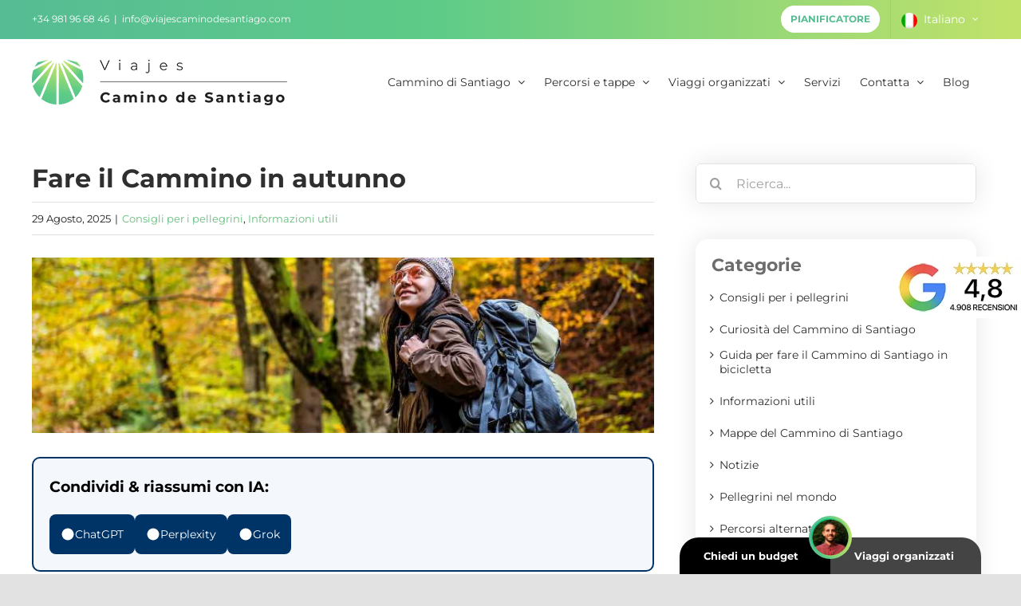

--- FILE ---
content_type: text/css; charset=utf-8
request_url: https://viajecaminodesantiago.com/wp-content/cache/min/1/wp-content/plugins/paytpv-for-woocommerce/css/lightcase.css?ver=1767781609
body_size: 1632
content:
@font-face{font-display:swap;font-family:'lightcase';src:url(../../../../../../../plugins/paytpv-for-woocommerce/fonts/lightcase.eot?55356177);src:url("../../../../../../../plugins/paytpv-for-woocommerce/fonts/lightcase.eot?55356177#iefix") format("embedded-opentype"),url(../../../../../../../plugins/paytpv-for-woocommerce/fonts/lightcase.woff?55356177) format("woff"),url(../../../../../../../plugins/paytpv-for-woocommerce/fonts/lightcase.ttf?55356177) format("truetype"),url("../../../../../../../plugins/paytpv-for-woocommerce/fonts/lightcase.svg?55356177#lightcase") format("svg");font-weight:400;font-style:normal}[class*='lightcase-icon-']:before{font-family:'lightcase',sans-serif;font-style:normal;font-weight:400;speak:none;display:inline-block;text-decoration:inherit;width:1em;text-align:center;font-variant:normal;text-transform:none;line-height:1em}.lightcase-icon-play:before{content:'\e800'}.lightcase-icon-pause:before{content:'\e801'}.lightcase-icon-close:before{content:'\e802'}.lightcase-icon-prev:before{content:'\e803'}.lightcase-icon-next:before{content:'\e804'}.lightcase-icon-spin:before{content:'\e805'}@-webkit-keyframes lightcase-spin{0%{-webkit-transform:rotate(0deg);-moz-transform:rotate(0deg);-o-transform:rotate(0deg);transform:rotate(0deg)}100%{-webkit-transform:rotate(359deg);-moz-transform:rotate(359deg);-o-transform:rotate(359deg);transform:rotate(359deg)}}@-moz-keyframes lightcase-spin{0%{-webkit-transform:rotate(0deg);-moz-transform:rotate(0deg);-o-transform:rotate(0deg);transform:rotate(0deg)}100%{-webkit-transform:rotate(359deg);-moz-transform:rotate(359deg);-o-transform:rotate(359deg);transform:rotate(359deg)}}@-o-keyframes lightcase-spin{0%{-webkit-transform:rotate(0deg);-moz-transform:rotate(0deg);-o-transform:rotate(0deg);transform:rotate(0deg)}100%{-webkit-transform:rotate(359deg);-moz-transform:rotate(359deg);-o-transform:rotate(359deg);transform:rotate(359deg)}}@-ms-keyframes lightcase-spin{0%{-webkit-transform:rotate(0deg);-moz-transform:rotate(0deg);-o-transform:rotate(0deg);transform:rotate(0deg)}100%{-webkit-transform:rotate(359deg);-moz-transform:rotate(359deg);-o-transform:rotate(359deg);transform:rotate(359deg)}}@keyframes lightcase-spin{0%{-webkit-transform:rotate(0deg);-moz-transform:rotate(0deg);-o-transform:rotate(0deg);transform:rotate(0deg)}100%{-webkit-transform:rotate(359deg);-moz-transform:rotate(359deg);-o-transform:rotate(359deg);transform:rotate(359deg)}}#lightcase-case{display:none;position:fixed;z-index:2002;top:50%;left:50%;font-family:arial,sans-serif;font-size:13px;line-height:1.5;text-align:left;text-shadow:0 0 10px rgba(0,0,0,.5)}@media screen and (max-width:640px){#lightcase-case:not([data-lc-type=image]):not([data-lc-type=video]):not([data-lc-type=flash]):not([data-lc-type=error]){position:relative!important;top:auto!important;left:auto!important;width:auto!important;height:auto!important;margin:0!important;padding:0!important;border:none!important;background:none!important}}@media screen and (min-width:641px){#lightcase-case:not([data-lc-type=error]) #lightcase-content{position:relative;z-index:1;overflow:hidden;text-shadow:none;background-color:#fff;-webkit-box-shadow:0 0 30px rgba(0,0,0,.5);-moz-box-shadow:0 0 30px rgba(0,0,0,.5);-o-box-shadow:0 0 30px rgba(0,0,0,.5);box-shadow:0 0 30px rgba(0,0,0,.5);-webkit-backface-visibility:hidden}}@media screen and (min-width:641px){#lightcase-case[data-lc-type=image] #lightcase-content,#lightcase-case[data-lc-type=video] #lightcase-content{background-color:#333}}#lightcase-case:not([data-lc-type=image]):not([data-lc-type=video]):not([data-lc-type=flash]):not([data-lc-type=error]) #lightcase-content{-webkit-box-shadow:none;-moz-box-shadow:none;-o-box-shadow:none;box-shadow:none}@media screen and (max-width:640px){#lightcase-case:not([data-lc-type=image]):not([data-lc-type=video]):not([data-lc-type=flash]):not([data-lc-type=error]) #lightcase-content{position:relative!important;top:auto!important;left:auto!important;width:auto!important;height:auto!important;margin:0!important;padding:0!important;border:none!important;background:none!important}}#lightcase-case:not([data-lc-type=image]):not([data-lc-type=video]):not([data-lc-type=flash]):not([data-lc-type=error]) #lightcase-content .lightcase-contentInner{-webkit-box-sizing:border-box;-moz-box-sizing:border-box;-o-box-sizing:border-box;box-sizing:border-box}@media screen and (max-width:640px){#lightcase-case:not([data-lc-type=image]):not([data-lc-type=video]):not([data-lc-type=flash]):not([data-lc-type=error]) #lightcase-content .lightcase-contentInner{padding:15px}#lightcase-case:not([data-lc-type=image]):not([data-lc-type=video]):not([data-lc-type=flash]):not([data-lc-type=error]) #lightcase-content .lightcase-contentInner,#lightcase-case:not([data-lc-type=image]):not([data-lc-type=video]):not([data-lc-type=flash]):not([data-lc-type=error]) #lightcase-content .lightcase-contentInner>*{width:100%!important;max-width:none!important}#lightcase-case:not([data-lc-type=image]):not([data-lc-type=video]):not([data-lc-type=flash]):not([data-lc-type=error]) #lightcase-content .lightcase-contentInner>*:not(iframe){height:auto!important;max-height:none!important}}@media screen and (max-width:640px){.lightcase-isMobileDevice #lightcase-case[data-lc-type=iframe] #lightcase-content .lightcase-contentInner{overflow:auto;-webkit-overflow-scrolling:touch}}@media screen and (max-width:640px) and (min-width:641px){[data-lc-type=image] #lightcase-content .lightcase-contentInner,[data-lc-type=video] #lightcase-content .lightcase-contentInner{line-height:.75}}.lightcase-isMobileDevice #lightcase-case[data-lc-type=iframe] #lightcase-content .lightcase-contentInner .lightcase-inlineWrap{overflow:auto;-webkit-overflow-scrolling:touch}@media screen and (max-width:640px){#lightcase-case:not([data-lc-type=image]):not([data-lc-type=video]):not([data-lc-type=flash]):not([data-lc-type=error]) #lightcase-content .lightcase-contentInner .lightcase-inlineWrap{position:relative!important;top:auto!important;left:auto!important;width:auto!important;height:auto!important;margin:0!important;padding:0!important;border:none!important;background:none!important}}@media screen and (min-width:641px){#lightcase-case:not([data-lc-type=error]) #lightcase-content .lightcase-contentInner .lightcase-inlineWrap{padding:30px;overflow:auto;-webkit-box-sizing:border-box;-moz-box-sizing:border-box;-o-box-sizing:border-box;box-sizing:border-box}}@media screen and (max-width:640px){#lightcase-content h1,#lightcase-content h2,#lightcase-content h3,#lightcase-content h4,#lightcase-content h5,#lightcase-content h6,#lightcase-content p{color:#aaa}}@media screen and (min-width:641px){#lightcase-content h1,#lightcase-content h2,#lightcase-content h3,#lightcase-content h4,#lightcase-content h5,#lightcase-content h6,#lightcase-content p{color:#333}}#lightcase-case p.lightcase-error{margin:0;font-size:17px;text-align:center;white-space:nowrap;overflow:hidden;text-overflow:ellipsis;color:#aaa}@media screen and (max-width:640px){#lightcase-case p.lightcase-error{padding:30px 0}}@media screen and (min-width:641px){#lightcase-case p.lightcase-error{padding:0}}.lightcase-isMobileDevice .lightcase-open body{max-width:100%;max-height:100%;overflow:hidden}@media screen and (max-width:640px){.lightcase-open body{padding:55px 0 70px 0}.lightcase-open body>*:not([id*='lightcase-']){position:fixed!important;top:-9999px!important;width:0!important;height:0!important;overflow:hidden!important}}#lightcase-info{position:absolute;padding-top:15px}#lightcase-info #lightcase-title,#lightcase-info #lightcase-caption{margin:0;padding:0;line-height:1.5;font-weight:400;text-overflow:ellipsis}#lightcase-info #lightcase-title{font-size:17px;color:#aaa}@media screen and (max-width:640px){#lightcase-info #lightcase-title{position:fixed;top:10px;left:0;max-width:87.5%;padding:5px 15px;background:#333}}#lightcase-info #lightcase-caption{clear:both;font-size:13px;color:#aaa}#lightcase-info #lightcase-sequenceInfo{font-size:11px;color:#aaa}@media screen and (max-width:640px){.lightcase-fullScreenMode #lightcase-info{padding-left:15px;padding-right:15px}#lightcase-case:not([data-lc-type=image]):not([data-lc-type=video]):not([data-lc-type=flash]):not([data-lc-type=error]) #lightcase-info{position:static}}#lightcase-loading{position:fixed;z-index:9999;width:1.123em;height:auto;font-size:38px;line-height:1;text-align:center;text-shadow:none;position:fixed;z-index:2001;top:50%;left:50%;margin-top:-.5em;margin-left:-.5em;opacity:1;font-size:32px;text-shadow:0 0 15px #fff;-moz-transform-origin:50% 53%;-webkit-animation:lightcase-spin 0.5s infinite linear;-moz-animation:lightcase-spin 0.5s infinite linear;-o-animation:lightcase-spin 0.5s infinite linear;animation:lightcase-spin 0.5s infinite linear}#lightcase-loading,#lightcase-loading:focus{text-decoration:none;color:#fff;-webkit-tap-highlight-color:transparent;-webkit-transition:color,opacity,ease-in-out 0.25s;-moz-transition:color,opacity,ease-in-out 0.25s;-o-transition:color,opacity,ease-in-out 0.25s;transition:color,opacity,ease-in-out 0.25s}#lightcase-loading>span{display:inline-block;text-indent:-9999px}#lightcase-nav a[class*='lightcase-icon-']{position:fixed;z-index:9999;width:1.123em;height:auto;font-size:38px;line-height:1;text-align:center;text-shadow:none;outline:none;cursor:pointer}#lightcase-nav a[class*='lightcase-icon-'],#lightcase-nav a[class*='lightcase-icon-']:focus{text-decoration:none;color:rgba(255,255,255,.6);-webkit-tap-highlight-color:transparent;-webkit-transition:color,opacity,ease-in-out 0.25s;-moz-transition:color,opacity,ease-in-out 0.25s;-o-transition:color,opacity,ease-in-out 0.25s;transition:color,opacity,ease-in-out 0.25s}#lightcase-nav a[class*='lightcase-icon-']>span{display:inline-block;text-indent:-9999px}#lightcase-nav a[class*='lightcase-icon-']:hover{color:#fff;text-shadow:0 0 15px #fff}.lightcase-isMobileDevice #lightcase-nav a[class*='lightcase-icon-']:hover{color:#aaa;text-shadow:none}#lightcase-nav a[class*='lightcase-icon-'].lightcase-icon-prev{left:15px}#lightcase-nav a[class*='lightcase-icon-'].lightcase-icon-next{right:15px}#lightcase-nav a[class*='lightcase-icon-'].lightcase-icon-pause,#lightcase-nav a[class*='lightcase-icon-'].lightcase-icon-play{left:50%;margin-left:-.5em}@media screen and (min-width:641px){#lightcase-nav a[class*='lightcase-icon-'].lightcase-icon-pause,#lightcase-nav a[class*='lightcase-icon-'].lightcase-icon-play{opacity:0}}#lightcase-nav a[class*='lightcase-icon-'].lightcase-icon-close{top:15px;right:15px;bottom:auto;margin:0;opacity:0;outline:none}@media screen and (max-width:640px){#lightcase-nav a[class*='lightcase-icon-'].lightcase-icon-close{position:absolute}}@media screen and (min-width:641px){#lightcase-nav a[class*='lightcase-icon-'].lightcase-icon-close{position:fixed}}@media screen and (max-width:640px){#lightcase-nav a[class*='lightcase-icon-']{bottom:15px;font-size:24px}}@media screen and (min-width:641px){#lightcase-nav a[class*='lightcase-icon-']{bottom:50%;margin-bottom:-.5em}#lightcase-nav a[class*='lightcase-icon-']:hover,#lightcase-case:hover~#lightcase-nav a[class*='lightcase-icon-']{opacity:1}}#lightcase-overlay{display:none;width:100%;height:100%;position:fixed;z-index:2000;top:0;left:0;background:#333}@media screen and (max-width:640px){#lightcase-overlay{opacity:1!important}}

--- FILE ---
content_type: text/css; charset=utf-8
request_url: https://viajecaminodesantiago.com/wp-content/cache/min/1/wp-content/plugins/vcs-core/assets/css/theme/avada/blog.css?ver=1767781611
body_size: 541
content:
.sidebar .fusion-sidebar-inner-content{padding-top:0!important}.fusion-page-title-bar{position:relative}.fusion-page-title-bar::before{position:absolute;left:0;top:0;width:100%;height:100%;background:rgba(0,0,0,.2);content:' '}.fusion-blog-layout-large-alternate{display:flex;flex-wrap:wrap;margin-left:-10px;width:calc(100% + 20px)}.fusion-blog-layout-large-alternate .fusion-post-large-alternate{display:flex;flex-wrap:wrap;width:calc(50% - 20px);margin:10px;flex-direction:column}.fusion-date-and-formats{display:none}.fusion-date-and-formats .fusion-date-box{background:var(--slidingbar_bg_color)!important}.fusion-image-wrapper .fusion-rollover{background:var(--vcs-gradient-v)!important}.fusion-blog-layout-large-alternate .fusion-post-large-alternate{display:flex;flex-wrap:wrap;border-radius:24px;overflow:hidden;box-shadow:0 0 12px rgb(0 0 0 / 20%);position:relative}.fusion-blog-layout-large-alternate .fusion-post-slideshow{margin-bottom:15px!important}.fusion-blog-layout-large-alternate .fusion-post-content{padding:0 15px!important}.fusion-blog-layout-large-alternate .fusion-post-title{font-size:22px!important;line-height:26px!important}.fusion-blog-layout-large-alternate .fusion-post-title a{color:var(--vcs-text-color)!important}.fusion-blog-layout-large-alternate .fusion-meta-info{border:0!important;padding:10px 15px!important}.fusion-blog-layout-large-alternate .fusion-date-and-formats{position:absolute;z-index:2;top:30px;left:0}.fusion-blog-layout-large-alternate .fusion-format-box{display:none}.flexslider .slides img{height:220px;object-fit:cover}@media only screen and (max-width:576px){.fusion-blog-layout-large-alternate .fusion-post-large-alternate{width:100%}}.comment-form input[type=submit]{background:var(--vcs-gradient-h)!important;border-radius:24px!important}.comment-form input[type=submit]:hover,.comment-form input[type=submit]:focus{background:var(--vcs-gradient-h2)!important}

--- FILE ---
content_type: text/css; charset=utf-8
request_url: https://viajecaminodesantiago.com/wp-content/cache/background-css/1/viajecaminodesantiago.com/wp-content/cache/min/1/wp-content/plugins/vcs-core/assets/css/theme/avada/misc.css?ver=1767781609&wpr_t=1768485039
body_size: 1018
content:
@media only screen and (min-width:801px){html.avada-header-color-not-opaque .fusion-header-wrapper{position:relative!important}}p strong,p body{font-weight:600}ul{list-style-type:circle;padding-left:20px}.owl-theme .owl-dots .owl-dot span{width:15px;height:15px;background:rgba(0,0,0,.1)}.owl-theme .owl-nav{margin-top:10px;margin-bottom:10px}.fusion-carousel .fusion-carousel-wrapper{min-height:180px}.owl-theme .owl-nav .owl-prev:hover,.owl-theme .owl-nav .owl-next:hover{background-color:rgba(0,0,0,.9)!important}.owl-theme .owl-nav .owl-prev.disabled,.owl-theme .owl-nav .owl-next.disabled{opacity:0}.owl-theme .owl-nav .owl-prev,.owl-theme .owl-nav .owl-next{background-color:rgba(0,0,0,.6)!important;width:50px;height:50px;color:white!important;align-items:center;justify-content:center;font-size:26px!important;outline:0;border-radius:50%;position:relative}.owl-theme .owl-nav .owl-prev span,.owl-theme .owl-nav .owl-next span{display:none}.owl-theme .owl-nav .owl-prev::before,.owl-theme .owl-nav .owl-next::before{position:absolute;width:100%;height:100%;display:block;left:0;top:0;content:' ';background-repeat:no-repeat!important;background-position:center center!important;background-size:15px 15px!important;filter:invert(100%)}.owl-theme .owl-nav .owl-prev::before{background-image:var(--wpr-bg-e5219554-e6db-405c-8514-4b8ba0a8178a)!important}.owl-theme .owl-nav .owl-next::before{background-image:var(--wpr-bg-eb207315-7637-4cc1-830a-c760e4abc5a7)!important}@media only screen and (max-width:1800px){.owl-carousel .owl-stage-outer{margin-left:-30px;margin-right:-30px}}.ui-datepicker{margin:0 auto 0!important}.maps-marker-pro{border:0}.wpml-ls-statics-shortcode_actions ul>li:first-child a{padding-left:0}.wpml-ls-menu-item .wpml-ls-flag{width:20px!important;height:20px!important;object-fit:cover;border-radius:50%}.wpml-ls-menu-item a span{display:flex}.fusion-footer{z-index:0;position:relative}.video-responsive{position:relative;padding-bottom:56.25%;padding-top:30px;height:0;overflow:hidden}.video-responsive iframe,.video-responsive object,.video-responsive embed{position:absolute;top:0;left:0;width:100%;height:100%}#slidingbar-area{overflow-y:auto;z-index:9999999}#slidingbar-area{box-shadow:0 0 15px 0 #00000085}#slidingbar{padding:30px}.fusion-sliding-bar-position-bottom{max-height:85%}.fusion-sliding-bar-toggle-triangle .fusion-sb-toggle-wrapper{width:100%!important}#slidingbar-area.fusion-sliding-bar-position-bottom .fusion-sb-toggle,.fusion-sliding-bar-position-bottom.fusion-sliding-bar-toggle-triangle .fusion-sb-toggle{border:none;width:100%;height:100%;background:var(--vcs-gradient-h);color:#fff;content:'Filtrar'}#slidingbar-area.fusion-sliding-bar-position-bottom .fusion-sb-toggle .screen-text,#slidingbar-area.fusion-sliding-bar-position-bottom .fusion-sb-toggle .screen-text-opened{align-items:center;justify-content:center;width:100%;height:100%;text-transform:uppercase;font-weight:700;font-size:20px}#slidingbar-area.fusion-sliding-bar-position-bottom .fusion-sb-toggle .screen-text{display:flex}#slidingbar-area.fusion-sliding-bar-position-bottom .fusion-sb-toggle .screen-text-opened{display:none}#slidingbar-area.fusion-sliding-bar-position-bottom.open .fusion-sb-toggle .screen-text{display:none}#slidingbar-area.fusion-sliding-bar-position-bottom.open .fusion-sb-toggle .screen-text-opened{display:flex}#slidingbar-area .fusion-column{margin-bottom:0}iframe[data-yt-responsive]{max-width:100%}@media only screen and (max-width:916px){.fusion-sb-toggle-wrapper{position:sticky;top:0;z-index:99999;box-shadow:0 5px 13px 7px #ffffffc4}}